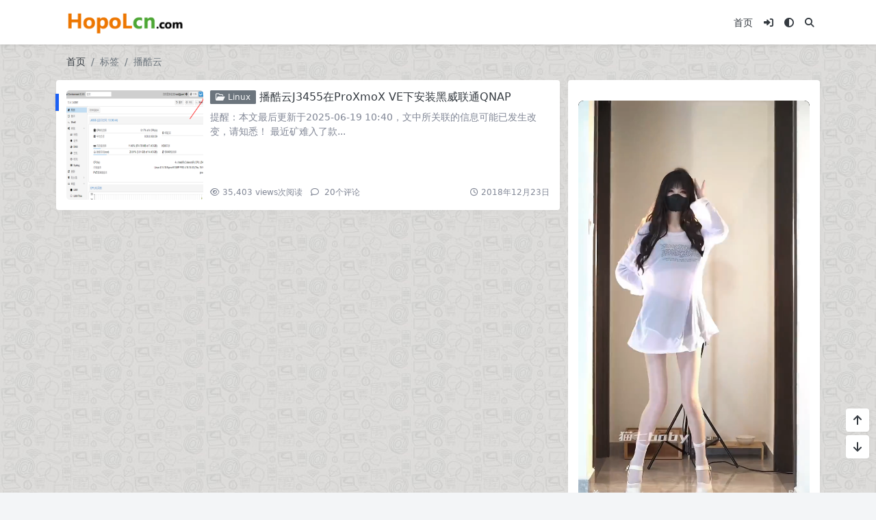

--- FILE ---
content_type: text/html; charset=UTF-8
request_url: https://hopolcn.com/tag/%E6%92%AD%E9%85%B7%E4%BA%91/
body_size: 12644
content:
<!doctype html>
<html>
<head>
    <meta charset="UTF-8">
    <meta name="viewport"
          content="width=device-width, user-scalable=no, initial-scale=1.0, maximum-scale=1.0, minimum-scale=1.0">
    <meta http-equiv="X-UA-Compatible" content="ie=edge">
    <meta http-equiv='content-language' content='zh_CN'>
    <link rel="shortcut icon" href="https://www.hopolcn.com/wp-content/uploads/2025/10/84367909.jpg">
    <link rel="apple-touch-icon" href="https://www.hopolcn.com/wp-content/uploads/2025/10/84367909.jpg"/>            <script defer src="data:text/javascript,let%20wpopt_front%20%3D%20%7B%22ajax_url%22%3A%22https%3A%5C%2F%5C%2Fhopolcn.com%5C%2Fwp-admin%5C%2Fadmin-ajax.php%22%2C%22ajax_name%22%3A%22wp_opt%22%2C%22is_post%22%3Afalse%2C%22module_post_views_open%22%3Afalse%2C%22module_site_notice_open%22%3Afalse%2C%22ai_summary_open%22%3Afalse%2C%22ai_summary_animation_open%22%3Afalse%2C%22ai_summary_show_more%22%3Atrue%2C%22img_url%22%3A%22https%3A%5C%2F%5C%2Fwww.hopolcn.com%5C%2Fwp-content%5C%2Fplugins%5C%2Fwp-opt%5C%2Fstatic%5C%2Fimg%22%2C%22ai_summary_other_link%22%3A%22https%3A%5C%2F%5C%2Fhopolcn.com%5C%2F2022%5C%2F05%5C%2F2073%5C%2F%22%7D%3B"></script><meta name='robots' content='max-image-preview:large' />
	<style>img:is([sizes="auto" i], [sizes^="auto," i]) { contain-intrinsic-size: 3000px 1500px }</style>
	<link rel='stylesheet' id='puock-libs-css' data-no-instant href='https://www.hopolcn.com/wp-content/cache/flying-press/fda05f15faa1.libs.min.css' type='text/css' media='all' />
<link rel='stylesheet' id='puock-css' data-no-instant href='https://www.hopolcn.com/wp-content/cache/flying-press/28f1ea4c6caa.style.min.css' type='text/css' media='all' />
<style id='puock-inline-css' type='text/css'>body{--pk-c-primary:#1c60f3}
:root{--puock-block-not-tran:100%}
@media (min-width: 768px) {
  #posts .post-item-card.col-md-4:nth-child(3n+1){padding-left:0!important;padding-right:7px!important;}
  #posts .post-item-card.col-md-4:nth-child(3n+2){padding-left:7px!important;padding-right:7px!important;}
  #posts .post-item-card.col-md-4:nth-child(3n){padding-left:7px!important;padding-right:0!important;}
}
@media (min-width: 992px) {
  #posts .post-item-card.col-lg-4:nth-child(3n+1){padding-left:0!important;padding-right:7px!important;}
  #posts .post-item-card.col-lg-4:nth-child(3n+2){padding-left:7px!important;padding-right:7px!important;}
  #posts .post-item-card.col-lg-4:nth-child(3n){padding-left:7px!important;padding-right:0!important;}
  #posts .post-item-card.col-lg-3:nth-child(4n+1){padding-left:0!important;padding-right:7px!important;}
  #posts .post-item-card.col-lg-3:nth-child(4n+2),
  #posts .post-item-card.col-lg-3:nth-child(4n+3){padding-left:7px!important;padding-right:7px!important;}
  #posts .post-item-card.col-lg-3:nth-child(4n){padding-left:7px!important;padding-right:0!important;}
}
@media (max-width: 576px) {
  #posts .post-item-card,
  #posts .post-item-card:nth-child(odd),
  #posts .post-item-card:nth-child(even){padding-left:0!important;padding-right:0!important;}
}</style>
<link rel='stylesheet' id='puock-strawberry-icon-css' data-no-instant href='https://www.hopolcn.com/wp-content/cache/flying-press/4957e78c8193.strawberry-icon.css' type='text/css' media='all' />
<link rel='stylesheet' id='wp-block-library-css' href='https://www.hopolcn.com/wp-content/cache/flying-press/a06b3af98203.style.min.css' type='text/css' media='all' />
<style id='classic-theme-styles-inline-css' type='text/css'>/*! This file is auto-generated */
.wp-block-button__link{color:#fff;background-color:#32373c;border-radius:9999px;box-shadow:none;text-decoration:none;padding:calc(.667em + 2px) calc(1.333em + 2px);font-size:1.125em}.wp-block-file__button{background:#32373c;color:#fff;text-decoration:none}</style>
<link rel='stylesheet' id='puock-block-alert-style-css' data-no-instant href='https://www.hopolcn.com/wp-content/cache/flying-press/7e9172c8289b.style-index.css' type='text/css' media='all' />
<style id='global-styles-inline-css' type='text/css'>:root{--wp--preset--aspect-ratio--square: 1;--wp--preset--aspect-ratio--4-3: 4/3;--wp--preset--aspect-ratio--3-4: 3/4;--wp--preset--aspect-ratio--3-2: 3/2;--wp--preset--aspect-ratio--2-3: 2/3;--wp--preset--aspect-ratio--16-9: 16/9;--wp--preset--aspect-ratio--9-16: 9/16;--wp--preset--color--black: #000000;--wp--preset--color--cyan-bluish-gray: #abb8c3;--wp--preset--color--white: #ffffff;--wp--preset--color--pale-pink: #f78da7;--wp--preset--color--vivid-red: #cf2e2e;--wp--preset--color--luminous-vivid-orange: #ff6900;--wp--preset--color--luminous-vivid-amber: #fcb900;--wp--preset--color--light-green-cyan: #7bdcb5;--wp--preset--color--vivid-green-cyan: #00d084;--wp--preset--color--pale-cyan-blue: #8ed1fc;--wp--preset--color--vivid-cyan-blue: #0693e3;--wp--preset--color--vivid-purple: #9b51e0;--wp--preset--gradient--vivid-cyan-blue-to-vivid-purple: linear-gradient(135deg,rgba(6,147,227,1) 0%,rgb(155,81,224) 100%);--wp--preset--gradient--light-green-cyan-to-vivid-green-cyan: linear-gradient(135deg,rgb(122,220,180) 0%,rgb(0,208,130) 100%);--wp--preset--gradient--luminous-vivid-amber-to-luminous-vivid-orange: linear-gradient(135deg,rgba(252,185,0,1) 0%,rgba(255,105,0,1) 100%);--wp--preset--gradient--luminous-vivid-orange-to-vivid-red: linear-gradient(135deg,rgba(255,105,0,1) 0%,rgb(207,46,46) 100%);--wp--preset--gradient--very-light-gray-to-cyan-bluish-gray: linear-gradient(135deg,rgb(238,238,238) 0%,rgb(169,184,195) 100%);--wp--preset--gradient--cool-to-warm-spectrum: linear-gradient(135deg,rgb(74,234,220) 0%,rgb(151,120,209) 20%,rgb(207,42,186) 40%,rgb(238,44,130) 60%,rgb(251,105,98) 80%,rgb(254,248,76) 100%);--wp--preset--gradient--blush-light-purple: linear-gradient(135deg,rgb(255,206,236) 0%,rgb(152,150,240) 100%);--wp--preset--gradient--blush-bordeaux: linear-gradient(135deg,rgb(254,205,165) 0%,rgb(254,45,45) 50%,rgb(107,0,62) 100%);--wp--preset--gradient--luminous-dusk: linear-gradient(135deg,rgb(255,203,112) 0%,rgb(199,81,192) 50%,rgb(65,88,208) 100%);--wp--preset--gradient--pale-ocean: linear-gradient(135deg,rgb(255,245,203) 0%,rgb(182,227,212) 50%,rgb(51,167,181) 100%);--wp--preset--gradient--electric-grass: linear-gradient(135deg,rgb(202,248,128) 0%,rgb(113,206,126) 100%);--wp--preset--gradient--midnight: linear-gradient(135deg,rgb(2,3,129) 0%,rgb(40,116,252) 100%);--wp--preset--font-size--small: 13px;--wp--preset--font-size--medium: 20px;--wp--preset--font-size--large: 36px;--wp--preset--font-size--x-large: 42px;--wp--preset--spacing--20: 0.44rem;--wp--preset--spacing--30: 0.67rem;--wp--preset--spacing--40: 1rem;--wp--preset--spacing--50: 1.5rem;--wp--preset--spacing--60: 2.25rem;--wp--preset--spacing--70: 3.38rem;--wp--preset--spacing--80: 5.06rem;--wp--preset--shadow--natural: 6px 6px 9px rgba(0, 0, 0, 0.2);--wp--preset--shadow--deep: 12px 12px 50px rgba(0, 0, 0, 0.4);--wp--preset--shadow--sharp: 6px 6px 0px rgba(0, 0, 0, 0.2);--wp--preset--shadow--outlined: 6px 6px 0px -3px rgba(255, 255, 255, 1), 6px 6px rgba(0, 0, 0, 1);--wp--preset--shadow--crisp: 6px 6px 0px rgba(0, 0, 0, 1);}:where(.is-layout-flex){gap: 0.5em;}:where(.is-layout-grid){gap: 0.5em;}body .is-layout-flex{display: flex;}.is-layout-flex{flex-wrap: wrap;align-items: center;}.is-layout-flex > :is(*, div){margin: 0;}body .is-layout-grid{display: grid;}.is-layout-grid > :is(*, div){margin: 0;}:where(.wp-block-columns.is-layout-flex){gap: 2em;}:where(.wp-block-columns.is-layout-grid){gap: 2em;}:where(.wp-block-post-template.is-layout-flex){gap: 1.25em;}:where(.wp-block-post-template.is-layout-grid){gap: 1.25em;}.has-black-color{color: var(--wp--preset--color--black) !important;}.has-cyan-bluish-gray-color{color: var(--wp--preset--color--cyan-bluish-gray) !important;}.has-white-color{color: var(--wp--preset--color--white) !important;}.has-pale-pink-color{color: var(--wp--preset--color--pale-pink) !important;}.has-vivid-red-color{color: var(--wp--preset--color--vivid-red) !important;}.has-luminous-vivid-orange-color{color: var(--wp--preset--color--luminous-vivid-orange) !important;}.has-luminous-vivid-amber-color{color: var(--wp--preset--color--luminous-vivid-amber) !important;}.has-light-green-cyan-color{color: var(--wp--preset--color--light-green-cyan) !important;}.has-vivid-green-cyan-color{color: var(--wp--preset--color--vivid-green-cyan) !important;}.has-pale-cyan-blue-color{color: var(--wp--preset--color--pale-cyan-blue) !important;}.has-vivid-cyan-blue-color{color: var(--wp--preset--color--vivid-cyan-blue) !important;}.has-vivid-purple-color{color: var(--wp--preset--color--vivid-purple) !important;}.has-black-background-color{background-color: var(--wp--preset--color--black) !important;}.has-cyan-bluish-gray-background-color{background-color: var(--wp--preset--color--cyan-bluish-gray) !important;}.has-white-background-color{background-color: var(--wp--preset--color--white) !important;}.has-pale-pink-background-color{background-color: var(--wp--preset--color--pale-pink) !important;}.has-vivid-red-background-color{background-color: var(--wp--preset--color--vivid-red) !important;}.has-luminous-vivid-orange-background-color{background-color: var(--wp--preset--color--luminous-vivid-orange) !important;}.has-luminous-vivid-amber-background-color{background-color: var(--wp--preset--color--luminous-vivid-amber) !important;}.has-light-green-cyan-background-color{background-color: var(--wp--preset--color--light-green-cyan) !important;}.has-vivid-green-cyan-background-color{background-color: var(--wp--preset--color--vivid-green-cyan) !important;}.has-pale-cyan-blue-background-color{background-color: var(--wp--preset--color--pale-cyan-blue) !important;}.has-vivid-cyan-blue-background-color{background-color: var(--wp--preset--color--vivid-cyan-blue) !important;}.has-vivid-purple-background-color{background-color: var(--wp--preset--color--vivid-purple) !important;}.has-black-border-color{border-color: var(--wp--preset--color--black) !important;}.has-cyan-bluish-gray-border-color{border-color: var(--wp--preset--color--cyan-bluish-gray) !important;}.has-white-border-color{border-color: var(--wp--preset--color--white) !important;}.has-pale-pink-border-color{border-color: var(--wp--preset--color--pale-pink) !important;}.has-vivid-red-border-color{border-color: var(--wp--preset--color--vivid-red) !important;}.has-luminous-vivid-orange-border-color{border-color: var(--wp--preset--color--luminous-vivid-orange) !important;}.has-luminous-vivid-amber-border-color{border-color: var(--wp--preset--color--luminous-vivid-amber) !important;}.has-light-green-cyan-border-color{border-color: var(--wp--preset--color--light-green-cyan) !important;}.has-vivid-green-cyan-border-color{border-color: var(--wp--preset--color--vivid-green-cyan) !important;}.has-pale-cyan-blue-border-color{border-color: var(--wp--preset--color--pale-cyan-blue) !important;}.has-vivid-cyan-blue-border-color{border-color: var(--wp--preset--color--vivid-cyan-blue) !important;}.has-vivid-purple-border-color{border-color: var(--wp--preset--color--vivid-purple) !important;}.has-vivid-cyan-blue-to-vivid-purple-gradient-background{background: var(--wp--preset--gradient--vivid-cyan-blue-to-vivid-purple) !important;}.has-light-green-cyan-to-vivid-green-cyan-gradient-background{background: var(--wp--preset--gradient--light-green-cyan-to-vivid-green-cyan) !important;}.has-luminous-vivid-amber-to-luminous-vivid-orange-gradient-background{background: var(--wp--preset--gradient--luminous-vivid-amber-to-luminous-vivid-orange) !important;}.has-luminous-vivid-orange-to-vivid-red-gradient-background{background: var(--wp--preset--gradient--luminous-vivid-orange-to-vivid-red) !important;}.has-very-light-gray-to-cyan-bluish-gray-gradient-background{background: var(--wp--preset--gradient--very-light-gray-to-cyan-bluish-gray) !important;}.has-cool-to-warm-spectrum-gradient-background{background: var(--wp--preset--gradient--cool-to-warm-spectrum) !important;}.has-blush-light-purple-gradient-background{background: var(--wp--preset--gradient--blush-light-purple) !important;}.has-blush-bordeaux-gradient-background{background: var(--wp--preset--gradient--blush-bordeaux) !important;}.has-luminous-dusk-gradient-background{background: var(--wp--preset--gradient--luminous-dusk) !important;}.has-pale-ocean-gradient-background{background: var(--wp--preset--gradient--pale-ocean) !important;}.has-electric-grass-gradient-background{background: var(--wp--preset--gradient--electric-grass) !important;}.has-midnight-gradient-background{background: var(--wp--preset--gradient--midnight) !important;}.has-small-font-size{font-size: var(--wp--preset--font-size--small) !important;}.has-medium-font-size{font-size: var(--wp--preset--font-size--medium) !important;}.has-large-font-size{font-size: var(--wp--preset--font-size--large) !important;}.has-x-large-font-size{font-size: var(--wp--preset--font-size--x-large) !important;}
:where(.wp-block-post-template.is-layout-flex){gap: 1.25em;}:where(.wp-block-post-template.is-layout-grid){gap: 1.25em;}
:where(.wp-block-columns.is-layout-flex){gap: 2em;}:where(.wp-block-columns.is-layout-grid){gap: 2em;}
:root :where(.wp-block-pullquote){font-size: 1.5em;line-height: 1.6;}</style>
<script type="text/javascript" src="https://www.hopolcn.com/wp-includes/js/jquery/jquery.min.js?ver=826eb77e86b0" id="jquery-core-js" defer></script>
<style type="text/css" id="custom-background-css">body.custom-background { background-image: url("https://www.hopolcn.com/wp-content/uploads/2025/12/bg-light-min-300x63-1.jpg"); background-position: left top; background-size: auto; background-repeat: repeat; background-attachment: fixed; }</style>
	<link rel="icon" href="https://www.hopolcn.com/wp-content/uploads/2021/04/cropped-b7bd6993b2b66ca5-32x32.jpg" sizes="32x32" />
<link rel="icon" href="https://www.hopolcn.com/wp-content/uploads/2021/04/cropped-b7bd6993b2b66ca5-192x192.jpg" sizes="192x192" />
<link rel="apple-touch-icon" href="https://www.hopolcn.com/wp-content/uploads/2021/04/cropped-b7bd6993b2b66ca5-180x180.jpg" />
<meta name="msapplication-TileImage" content="https://www.hopolcn.com/wp-content/uploads/2021/04/cropped-b7bd6993b2b66ca5-270x270.jpg" />
            <script type="text/javascript" defer src="data:text/javascript,%28function%28c%2Cl%2Ca%2Cr%2Ci%2Ct%2Cy%29%7B%0A%20%20%20%20%20%20%20%20c%5Ba%5D%3Dc%5Ba%5D%7C%7Cfunction%28%29%7B%28c%5Ba%5D.q%3Dc%5Ba%5D.q%7C%7C%5B%5D%29.push%28arguments%29%7D%3B%0A%20%20%20%20%20%20%20%20t%3Dl.createElement%28r%29%3Bt.async%3D1%3Bt.src%3D%22https%3A%2F%2Fwww.clarity.ms%2Ftag%2F%22%2Bi%3B%0A%20%20%20%20%20%20%20%20y%3Dl.getElementsByTagName%28r%29%5B0%5D%3By.parentNode.insertBefore%28t%2Cy%29%3B%0A%20%20%20%20%7D%29%28window%2C%20document%2C%20%22clarity%22%2C%20%22script%22%2C%20%22tykqzdeu88%22%29%3B"></script>
<script defer src="data:text/javascript,var%20_hmt%20%3D%20_hmt%20%7C%7C%20%5B%5D%3B%0A%28function%28%29%20%7B%0A%20%20var%20hm%20%3D%20document.createElement%28%22script%22%29%3B%0A%20%20hm.src%20%3D%20%22https%3A%2F%2Fhm.baidu.com%2Fhm.js%3F81f7afe3d59a48d030bc0b579f1df047%22%3B%0A%20%20var%20s%20%3D%20document.getElementsByTagName%28%22script%22%29%5B0%5D%3B%20%0A%20%20s.parentNode.insertBefore%28hm%2C%20s%29%3B%0A%7D%29%28%29%3B"></script>    <script type="speculationrules">{"prefetch":[{"source":"document","where":{"and":[{"href_matches":"\/*"},{"not":{"href_matches":["\/*.php","\/wp-(admin|includes|content|login|signup|json)(.*)?","\/*\\?(.+)","\/(cart|checkout|logout)(.*)?"]}}]},"eagerness":"moderate"}]}</script></head>
<body class="puock-auto custom-background">
<div>
        <div id="header-box" class=""></div>
    <header id="header"
            class=" blur">
        <div class="navbar navbar-dark shadow-sm">
            <div class="container">
                <a href="https://hopolcn.com" id="logo" class="navbar-brand logo-loop-light">
                                            <img id="logo-light" alt="logo" class="w-100 "
                             src="https://www.hopolcn.com/wp-content/uploads/2021/07/HopoLcn.png">
                        <img id="logo-dark" alt="logo" class="w-100 d-none"
                             src="https://www.hopolcn.com/wp-content/uploads/2021/07/HopoLcn.png">
                                    </a>
                <div class="d-none d-lg-block puock-links">
                    <div id="menus" class="t-md ">
                        <ul><li id='menu-item-1942' class='menu-item-1942  menu-item menu-item-type-custom menu-item-object-custom  '><a class='ww' data-color='auto'  href='http://www.hopolcn.com'>首页</a><li><a data-no-instant data-bs-toggle="tooltip" title="登入" data-title="登入" href="javascript:void(0)" class="pk-modal-toggle" data-once-load="true" data-url="https://hopolcn.com/wp-admin/admin-ajax.php?action=pk_font_login_page&redirect=https%3A%2F%2Fhopolcn.com%2Ftag%2F%25E6%2592%25AD%25E9%2585%25B7%25E4%25BA%2591"><i class="fa fa-right-to-bracket"></i></a></li><li><a class="colorMode" data-bs-toggle="tooltip" title="模式切换" href="javascript:void(0)"><i class="fa fa-circle-half-stroke"></i></a></li><li><a class="search-modal-btn" data-bs-toggle="tooltip" title="搜索" href="javascript:void(0)"><i class="fa fa-search"></i></a></li></ul>                    </div>
                </div>
                <div class="mobile-menus d-block d-lg-none p-1 puock-text">
                    <i class="fa fa-bars t-md mr-2 mobile-menu-s"></i>
                                            <i class="fa fa-circle-half-stroke colorMode t-md mr-2"></i>
                                        <i class="search-modal-btn fa fa-search t-md position-relative" style="top:0.5px"></i>
                </div>
            </div>
        </div>
    </header>
    <div id="search" class="d-none">
        <div class="w-100 d-flex justify-content-center">
            <div id="search-main" class="container p-block">
                <form class="global-search-form" action="https://hopolcn.com">
                    <div class="search-layout">
                        <div class="search-input">
                            <input required type="text" name="s" class="form-control"
                                   placeholder="请输入搜索关键字">
                        </div>
                        <div class="search-start">
                            <button type="submit" class="btn-dark btn"><i
                                        class="fa fa-search mr-1"></i>搜索</button>
                        </div>
                        <div class="search-close-btn">
                            <button type="button" class="btn-danger btn ml-1 search-modal-btn"><i
                                        class="fa fa-close"></i></button>
                        </div>
                    </div>
                </form>
            </div>
        </div>
    </div>
    <div id="mobile-menu" class="d-none">
        <div class="menus">
            <div class="p-block">
                <div class="text-end"><i class="fa fa-close t-xl puock-link mobile-menu-close ta3"></i></div>
                <nav>
                    <ul class='puock-links t-md'><li id='menu-item-1942' class='menu-item-1942  menu-item menu-item-type-custom menu-item-object-custom  '><span><a  href="http://www.hopolcn.com">首页</a></span><li><a data-no-instant data-bs-toggle="tooltip" title="登入" data-title="登入" href="javascript:void(0)" class="pk-modal-toggle" data-once-load="true" data-url="https://hopolcn.com/wp-admin/admin-ajax.php?action=pk_font_login_page&redirect=https%3A%2F%2Fhopolcn.com%2Ftag%2F%25E6%2592%25AD%25E9%2585%25B7%25E4%25BA%2591"><i class="fa fa-right-to-bracket"></i></a></li></ul>                </nav>
            </div>
        </div>
    </div>
    <div id="mobile-menu-backdrop" class="modal-backdrop d-none"></div>
    <div id="search-backdrop" class="modal-backdrop d-none"></div>

    <div id="content" class="container mt15 ">
        <!--全局上方-->
        <div id="breadcrumb" class=""><nav aria-label="breadcrumb"><ol class="breadcrumb"><li class="breadcrumb-item"><a class="a-link" href="https://hopolcn.com">首页</a></li><li class="breadcrumb-item active " aria-current="page">标签</li><li class="breadcrumb-item active " aria-current="page">播酷云</li></div></nav></ol>
        <div class="row row-cols-1">
            <div class="col-lg-8 col-md-12  ">

                <!--文章列表-->
<div id="posts">
    <div class=" mr-0 ml-0">
                    <!--文章ID：1307 -->
    <article class="block card-plain post-item p-block post-item-list">
        <div class="thumbnail">
            <a class="t-sm  ww"  href="https://hopolcn.com/2018/12/1307/">
                <img title="播酷云J3455在ProXmoX VE下安装黑威联通QNAP"
                     alt="播酷云J3455在ProXmoX VE下安装黑威联通QNAP" src='https://www.hopolcn.com/wp-content/themes/puock/assets/img/z/load.svg' class='lazy ' data-src='https://www.hopolcn.com/wp-content/themes/puock/timthumb.php?w=280&h=160&a=c&zc=1&q=90&src=https://www.hopolcn.com/wp-content/uploads/2018/12/QNAP0001.png' />
            </a>
        </div>
        <div class="post-info">
            <div class="info-top">
                <h2 class="info-title">
                                        <a  class="badge d-none d-md-inline-block bg-secondary ahfff" href="https://hopolcn.com/linux/"><i class="fa-regular fa-folder-open"></i> Linux</a>                    <a class="a-link" title="播酷云J3455在ProXmoX VE下安装黑威联通QNAP"                        href="https://hopolcn.com/2018/12/1307/">播酷云J3455在ProXmoX VE下安装黑威联通QNAP</a>
                </h2>
                <div class="info-meta c-sub text-2line d-none d-md-block">
                    <p>提醒：本文最后更新于2025-06-19 10:40，文中所关联的信息可能已发生改变，请知悉！ 最近矿难入了款...</p>
                </div>
            </div>
            <div class="info-footer w-100">
                <div>
                    <span class="t-sm c-sub">
                                                            <span class="mr-2"><i
                                            class="fa-regular fa-eye mr-1"></i>35,403 views<span
                                            class="t-sm d-none d-sm-inline-block">次阅读</span></span>
                                                                                <a class="c-sub-a"  href="https://hopolcn.com/2018/12/1307/#comments">
                                <i class="fa-regular fa-comment mr-1"></i>
                                20<span
                                        class="t-sm d-none d-sm-inline-block">个评论</span></a>
                                            </span>
                </div>
                <div>
                    <a  class="c-sub-a t-sm ml-md-2 line-h-20 d-inline-block d-md-none" href="https://hopolcn.com/linux/"><i class="fa-regular fa-folder-open"></i> Linux</a>                    <span class="t-sm ml-md-2 c-sub line-h-20 d-none d-md-inline-block"><i
                                class="fa-regular fa-clock"></i> 2018年12月23日</span>
                </div>
            </div>
        </div>
        <span class="title-l-c bg-primary"></span>
    </article>
            </div>
                </div>

            </div>
                <div id="sidebar" class=" col-lg-4 d-none d-lg-block">
        <div class="sidebar-main">
            
        <div class="pk-widget p-block ">
                        <div class="">

        <div class="puock-text t-md"><style>.wp-v{width:100%;margin:15px 0}
.wp-v-wrap{position:relative;border-radius:8px;overflow:hidden;background:#000;width:100%}
.wp-v-video{width:100%;object-fit:contain;border-radius:8px;display:block}
.wp-v-ctrl{position:absolute;bottom:10px;left:10px;right:10px;display:flex;justify-content:space-between;z-index:1}
.wp-v-btn{width:32px;height:32px;border:none;border-radius:8px;background:rgba(255,255,255,0.1);color:#fff;font-size:12px;display:flex;align-items:center;justify-content:center;cursor:pointer}
.wp-v-loading{position:absolute;top:50%;left:50%;transform:translate(-50%,-50%);display:none;z-index:2}
.wp-v-spin{animation:spin 2s infinite linear}
@keyframes spin{0%{transform:rotate(0deg)}100%{transform:rotate(360deg)}}</style>

<div class="wp-v">
  <div class="wp-v-wrap">
    <video class="wp-v-video" id="v" playsinline autoplay muted poster="https://picsum.photos/720/1280"></video>
    <div class="wp-v-ctrl">
      <button class="wp-v-btn" id="m"><span>关</span></button>
      <button class="wp-v-btn" id="n"><span>刷</span></button>
    </div>
    <div class="wp-v-loading" id="l">
      <img class="wp-v-spin" >
    </div>
  </div>
</div>

<script defer src="data:text/javascript,%28function%28%29%7B%0D%0A%20%20const%20v%3Ddocument.getElementById%28%27v%27%29%2Cm%3Ddocument.getElementById%28%27m%27%29%2Cn%3Ddocument.getElementById%28%27n%27%29%2Cl%3Ddocument.getElementById%28%27l%27%29%2Cs%3D%27https%3A%2F%2Fapi.hopolcn.com%2Fapi%27%3B%0D%0A%20%20let%20isMuted%3Dtrue%3B%0D%0A%20%20l.style.display%3D%27block%27%3B%0D%0A%20%20v.src%3Ds%3B%0D%0A%0D%0A%20%20%2F%2F%20%E9%9D%99%E9%9F%B3%E5%88%87%E6%8D%A2%EF%BC%88%E5%85%B3%2F%E5%BC%80%EF%BC%89%0D%0A%20%20m.onclick%3D%28%29%3D%3E%7B%0D%0A%20%20%20%20isMuted%3D%21isMuted%3B%0D%0A%20%20%20%20v.muted%3DisMuted%3B%0D%0A%20%20%20%20m.querySelector%28%27span%27%29.textContent%3DisMuted%3F%27%E5%85%B3%27%3A%27%E5%BC%80%27%3B%0D%0A%20%20%7D%3B%0D%0A%0D%0A%20%20%2F%2F%20%E4%B8%8B%E4%B8%80%E4%B8%AA%E8%A7%86%E9%A2%91%EF%BC%88-%3E%E6%8C%89%E9%92%AE%EF%BC%89%0D%0A%20%20const%20loadNext%3D%28%29%3D%3E%7Bv.src%3Ds%2B%27%3Ft%3D%27%2BDate.now%28%29%3Bl.style.display%3D%27block%27%7D%3B%0D%0A%20%20n.onclick%3DloadNext%3B%0D%0A%20%20v.onended%3DloadNext%3B%0D%0A%0D%0A%20%20%2F%2F%20%E5%8A%A0%E8%BD%BD%E7%8A%B6%E6%80%81%0D%0A%20%20v.onwaiting%3D%28%29%3D%3El.style.display%3D%27block%27%3B%0D%0A%20%20v.onplaying%3Dv.onloadeddata%3Dv.onerror%3D%28%29%3D%3El.style.display%3D%27none%27%3B%0D%0A%0D%0A%20%20%2F%2F%20%E9%A1%B5%E9%9D%A2%E5%8F%AF%E8%A7%81%E6%80%A7%0D%0A%20%20document.onvisibilitychange%3D%28%29%3D%3E%7Bdocument.hidden%3Fv.pause%28%29%3Av.play%28%29.catch%28%28%29%3D%3E%7B%7D%29%7D%3B%0D%0A%7D%29%28%29%3B"></script></div></div></div>        <div class="p-block">
                        <div>
                <span class="t-lg border-bottom border-primary
                puock-text pb-2"><i class="fa fa-search mr-1"></i>文章搜索</span>
            </div>
                        <div class="mt20">
                <form class="global-search-form" action="https://hopolcn.com" method="get">
                    <div class="input-group">
                        <input type="text" name="s" class="form-control t-md" placeholder="输入关键字回车搜索">
                    </div>
                </form>
            </div>
        </div>
   
        <div class="pk-widget p-block ">
                            <div>
                <span class="t-lg border-bottom border-primary
                puock-text pb-2"><i class="fa fa-chart-simple mr-1"></i>最新评论</span>
                </div>
                        <div class="mt20">

                <div class="min-comments t-md">
                        <div class="comment t-md t-line-1">
                <img src='https://www.hopolcn.com/wp-content/themes/puock/assets/img/z/load.svg' class='lazy min-avatar' data-src='https://gravatar.loli.net/avatar/0f17c50177196c5f483853ea3f3019bf499ff4920f2392707d36f66043b6a239?s=96&d=monsterid&r=x' alt="MickeyDee">
                <a class="puock-link"  href="https://hopolcn.com/2025/11/2208/#comment-10010">
                <span class="ta3 link-hover">MickeyDee</span></a>
                <span class="c-sub t-w-400">Thanks for the reply, according to Unraid Dev team, it may happen this year.</span>
            </div>
                        <div class="comment t-md t-line-1">
                <img src='https://www.hopolcn.com/wp-content/themes/puock/assets/img/z/load.svg' class='lazy min-avatar' data-src='https://gravatar.loli.net/avatar/2ee3026bfd4da0f411f495067d1b31d7522956e17d6f547066355df65cb6f366?s=96&d=monsterid&r=x' alt="Metaldololity">
                <a class="puock-link"  href="https://hopolcn.com/2025/11/2208/#comment-9952">
                <span class="ta3 link-hover">Metaldololity</span></a>
                <span class="c-sub t-w-400">Whoa, that's really simple. You just save my time a lot. Thankyou!</span>
            </div>
                        <div class="comment t-md t-line-1">
                <img src='https://www.hopolcn.com/wp-content/themes/puock/assets/img/z/load.svg' class='lazy min-avatar' data-src='https://gravatar.loli.net/avatar/d6a5370b3518c7616f7d30a3a841eed1cb3e6bb2d999e59f2e54c6012a329831?s=96&d=monsterid&r=x' alt="HopoL">
                <a class="puock-link"  href="https://hopolcn.com/2025/11/2208/#comment-9949">
                <span class="ta3 link-hover">HopoL</span></a>
                <span class="c-sub t-w-400">Since you’ve got the backup, it’s actually pretty simple. Just restore the backup files to your new flash drive, then head over to the /config directory and edit the go file. Look for export UNRAID_GUID=xxxxxxxxxxxxxx and swap it with your new drive's GUID. That should do the trick!</span>
            </div>
                        <div class="comment t-md t-line-1">
                <img src='https://www.hopolcn.com/wp-content/themes/puock/assets/img/z/load.svg' class='lazy min-avatar' data-src='https://gravatar.loli.net/avatar/2ee3026bfd4da0f411f495067d1b31d7522956e17d6f547066355df65cb6f366?s=96&d=monsterid&r=x' alt="Metaldololity">
                <a class="puock-link"  href="https://hopolcn.com/2025/11/2208/#comment-9946">
                <span class="ta3 link-hover">Metaldololity</span></a>
                <span class="c-sub t-w-400">Really apreciate for your fast respond, mate. I actually have the backup of the flashdrive (from regular unraid backup). The problem is, when i search on youtube tutorial about changing the failed flashdrive, the process need some sort of confirmation with an account in unraid (blacklist the old one -&gt; whitelist the new one). Since i have a cracked unraid, i don't know how to register my new flashdrive as the correct one (and the system not asking me for the old failed flashdrive). Thanks in advance</span>
            </div>
                        <div class="comment t-md t-line-1">
                <img src='https://www.hopolcn.com/wp-content/themes/puock/assets/img/z/load.svg' class='lazy min-avatar' data-src='https://gravatar.loli.net/avatar/d6a5370b3518c7616f7d30a3a841eed1cb3e6bb2d999e59f2e54c6012a329831?s=96&d=monsterid&r=x' alt="HopoL">
                <a class="puock-link"  href="https://hopolcn.com/2025/11/2208/#comment-9944">
                <span class="ta3 link-hover">HopoL</span></a>
                <span class="c-sub t-w-400">Man, that's a tough spot to be in. Regularly backing up your /boot folder is super important for exactly this reason.
If you don't have a backup and your flash drive is completely fried, your best bet is to Google some specific recovery guides or check the Unraid forums. There are ways to rebuild your config by identifying your parity and data drives, but it can be a bit of a process. Hope you can get it sorted!</span>
            </div>
                    </div>
        </div></div>
        <div class="pk-widget p-block ">
                            <div>
                <span class="t-lg border-bottom border-primary
                puock-text pb-2"><i class="fa fa-chart-simple mr-1"></i>标签云</span>
                </div>
                        <div class="mt20">

        <div class="widget-puock-tag-cloud"><a href='https://hopolcn.com/tag/hg255d/' class='badge d-none d-md-inline-block bg-primary ahfff'>hg255d</a><a href='https://hopolcn.com/tag/%e5%b0%8f%e7%b1%b3/' class='badge d-none d-md-inline-block bg-info ahfff'>小米</a><a href='https://hopolcn.com/tag/%e5%b0%8f%e7%b1%b3mini/' class='badge d-none d-md-inline-block bg-dark ahfff'>小米mini</a><a href='https://hopolcn.com/tag/rylig/' class='badge d-none d-md-inline-block bg-danger ahfff'>Rylig</a><a href='https://hopolcn.com/tag/%e8%bf%9c%e7%a8%8b%e6%8e%a7%e5%88%b6/' class='badge d-none d-md-inline-block bg-primary ahfff'>远程控制</a><a href='https://hopolcn.com/tag/github/' class='badge d-none d-md-inline-block bg-danger ahfff'>github</a><a href='https://hopolcn.com/tag/lighttpd/' class='badge d-none d-md-inline-block bg-success ahfff'>lighttpd</a><a href='https://hopolcn.com/tag/%e4%bb%99%e5%89%915/' class='badge d-none d-md-inline-block bg-secondary ahfff'>仙剑5</a><a href='https://hopolcn.com/tag/%e8%99%9a%e6%8b%9f%e6%9c%ba/' class='badge d-none d-md-inline-block bg-success ahfff'>虚拟机</a><a href='https://hopolcn.com/tag/shadowsocksr/' class='badge d-none d-md-inline-block bg-warning ahfff'>ShadowsocksR</a><a href='https://hopolcn.com/tag/air-explorer/' class='badge d-none d-md-inline-block bg-danger ahfff'>Air Explorer</a><a href='https://hopolcn.com/tag/%e9%99%8d%e7%ba%a7/' class='badge d-none d-md-inline-block bg-warning ahfff'>降级</a><a href='https://hopolcn.com/tag/7-zip/' class='badge d-none d-md-inline-block bg-danger ahfff'>7-zip</a><a href='https://hopolcn.com/tag/adguard/' class='badge d-none d-md-inline-block bg-danger ahfff'>AdGuard</a><a href='https://hopolcn.com/tag/%e8%a1%a5%e4%b8%81/' class='badge d-none d-md-inline-block bg-success ahfff'>补丁</a><a href='https://hopolcn.com/tag/%e6%b3%b0%e5%a5%87%e7%8c%ab/' class='badge d-none d-md-inline-block bg-warning ahfff'>泰奇猫</a><a href='https://hopolcn.com/tag/clover/' class='badge d-none d-md-inline-block bg-secondary ahfff'>Clover</a><a href='https://hopolcn.com/tag/%e7%be%a4%e6%99%96/' class='badge d-none d-md-inline-block bg-info ahfff'>群晖</a><a href='https://hopolcn.com/tag/%e5%90%8c%e6%ad%a5/' class='badge d-none d-md-inline-block bg-danger ahfff'>同步</a><a href='https://hopolcn.com/tag/win10/' class='badge d-none d-md-inline-block bg-secondary ahfff'>win10</a><a href='https://hopolcn.com/tag/%e4%b9%8c%e9%be%9fgit/' class='badge d-none d-md-inline-block bg-danger ahfff'>乌龟git</a><a href='https://hopolcn.com/tag/%e6%8f%92%e4%bb%b6/' class='badge d-none d-md-inline-block bg-success ahfff'>插件</a><a href='https://hopolcn.com/tag/%e5%8d%8e%e7%a1%95/' class='badge d-none d-md-inline-block bg-dark ahfff'>华硕</a><a href='https://hopolcn.com/tag/%e7%bc%96%e8%be%91%e5%99%a8/' class='badge d-none d-md-inline-block bg-info ahfff'>编辑器</a><a href='https://hopolcn.com/tag/tunnelbroker/' class='badge d-none d-md-inline-block bg-info ahfff'>tunnelbroker</a><a href='https://hopolcn.com/tag/502/' class='badge d-none d-md-inline-block bg-success ahfff'>502</a><a href='https://hopolcn.com/tag/wifislax/' class='badge d-none d-md-inline-block bg-secondary ahfff'>WiFiSlax</a><a href='https://hopolcn.com/tag/winxp/' class='badge d-none d-md-inline-block bg-primary ahfff'>winxp</a><a href='https://hopolcn.com/tag/telnet/' class='badge d-none d-md-inline-block bg-warning ahfff'>telnet</a><a href='https://hopolcn.com/tag/k2/' class='badge d-none d-md-inline-block bg-warning ahfff'>K2</a><a href='https://hopolcn.com/tag/youtube/' class='badge d-none d-md-inline-block bg-danger ahfff'>youtube</a><a href='https://hopolcn.com/tag/v2ray/' class='badge d-none d-md-inline-block bg-dark ahfff'>V2ray</a><a href='https://hopolcn.com/tag/%e4%bb%99%e5%89%916/' class='badge d-none d-md-inline-block bg-info ahfff'>仙剑6</a><a href='https://hopolcn.com/tag/ubuntu/' class='badge d-none d-md-inline-block bg-info ahfff'>Ubuntu</a><a href='https://hopolcn.com/tag/pve/' class='badge d-none d-md-inline-block bg-secondary ahfff'>PVE</a><a href='https://hopolcn.com/tag/padavan/' class='badge d-none d-md-inline-block bg-danger ahfff'>Padavan</a><a href='https://hopolcn.com/tag/%e6%ba%90%e7%a0%81/' class='badge d-none d-md-inline-block bg-info ahfff'>源码</a><a href='https://hopolcn.com/tag/shadowsocks/' class='badge d-none d-md-inline-block bg-dark ahfff'>Shadowsocks</a><a href='https://hopolcn.com/tag/build/' class='badge d-none d-md-inline-block bg-dark ahfff'>build</a><a href='https://hopolcn.com/tag/lnmp/' class='badge d-none d-md-inline-block bg-primary ahfff'>LNMP</a><a href='https://hopolcn.com/tag/%e5%b9%b3%e6%9d%bf/' class='badge d-none d-md-inline-block bg-info ahfff'>平板</a><a href='https://hopolcn.com/tag/esxi/' class='badge d-none d-md-inline-block bg-primary ahfff'>Esxi</a><a href='https://hopolcn.com/tag/tinycore/' class='badge d-none d-md-inline-block bg-danger ahfff'>Tinycore</a><a href='https://hopolcn.com/tag/breed/' class='badge d-none d-md-inline-block bg-primary ahfff'>breed</a><a href='https://hopolcn.com/tag/q3/' class='badge d-none d-md-inline-block bg-primary ahfff'>q3</a><a href='https://hopolcn.com/tag/htaccess/' class='badge d-none d-md-inline-block bg-info ahfff'>htaccess</a><a href='https://hopolcn.com/tag/%e8%b0%83%e8%af%95/' class='badge d-none d-md-inline-block bg-success ahfff'>调试</a><a href='https://hopolcn.com/tag/%e5%a3%81%e7%ba%b8/' class='badge d-none d-md-inline-block bg-success ahfff'>壁纸</a><a href='https://hopolcn.com/tag/%e8%bf%85%e9%9b%b7/' class='badge d-none d-md-inline-block bg-info ahfff'>迅雷</a><a href='https://hopolcn.com/tag/mini/' class='badge d-none d-md-inline-block bg-warning ahfff'>mini</a><a href='https://hopolcn.com/tag/re6500/' class='badge d-none d-md-inline-block bg-info ahfff'>re6500</a><a href='https://hopolcn.com/tag/%e6%96%90%e8%ae%af/' class='badge d-none d-md-inline-block bg-danger ahfff'>斐讯</a><a href='https://hopolcn.com/tag/mac/' class='badge d-none d-md-inline-block bg-info ahfff'>mac</a><a href='https://hopolcn.com/tag/proxmox/' class='badge d-none d-md-inline-block bg-danger ahfff'>Proxmox</a><a href='https://hopolcn.com/tag/apache/' class='badge d-none d-md-inline-block bg-info ahfff'>apache</a><a href='https://hopolcn.com/tag/%e7%a1%ac%e7%9b%98/' class='badge d-none d-md-inline-block bg-warning ahfff'>硬盘</a><a href='https://hopolcn.com/tag/vnc/' class='badge d-none d-md-inline-block bg-info ahfff'>vnc</a><a href='https://hopolcn.com/tag/ssh/' class='badge d-none d-md-inline-block bg-primary ahfff'>SSH</a></div></div></div>        </div>
    </div>
        </div>

        <!--全局下方-->
    </div>




<!--返回顶部和底部-->
<div id="rb-float-actions">
            <div data-to="top" class="p-block"><i class="fa fa-arrow-up puock-text"></i></div>
    <div data-to="bottom" class="p-block"><i class="fa fa-arrow-down puock-text"></i></div>
</div>
<footer id="footer">
    <div class="container">
        <div class="row row-cols-md-1">
                                </div>
    </div>
    <div class="mt20 text-center t-md">
        <div class="info">

                <span>
                    <i class="fa-brands fa-wordpress"></i>&nbsp;我像一顆棋子，被上帝抓在手中，我看到她的眼，卻聽不到她的心！！！
                </span>

        </div>
    </div>
    </div>
</footer>
</div>
<div id="gt-validate-box"></div>
<script data-instant defer src="data:text/javascript,var%20puock_metas%20%3D%7B%22home%22%3A%22https%3A%5C%2F%5C%2Fhopolcn.com%22%2C%22vd_comment%22%3Afalse%2C%22vd_gt_id%22%3A%22%22%2C%22vd_type%22%3A%22img%22%2C%22use_post_menu%22%3Atrue%2C%22is_single%22%3Afalse%2C%22is_pjax%22%3Afalse%2C%22main_lazy_img%22%3Atrue%2C%22link_blank_open%22%3Afalse%2C%22async_view_id%22%3Anull%2C%22mode_switch%22%3Atrue%2C%22off_img_viewer%22%3Afalse%2C%22off_code_highlighting%22%3Afalse%2C%22mobile_sidebar_enable%22%3Afalse%7D%3B"></script>
<script defer src="data:text/javascript,console.log%28%22%5Cn%20%25c%20%E6%9C%AC%E7%AB%99%E7%94%B1WPOPT%E6%8F%92%E4%BB%B6%E4%BC%98%E5%8C%96%20%25c%20www.lovestu.com%2Fwpopt.html%22%2C%20%22color%3A%23fff%3Bbackground%3A%233983e2%3Bpadding%3A5px%200%3B%22%2C%20%22color%3A%23eee%3Bbackground%3A%23f0f0f0%3Bpadding%3A5px%2010px%3B%22%29%3B"></script><script type="text/javascript" data-no-instant src="https://www.hopolcn.com/wp-content/themes/puock/assets/dist/js/libs.min.js?ver=85b84a914456" id="puock-libs-js" defer></script>
<script type="text/javascript" data-no-instant src="https://www.hopolcn.com/wp-content/themes/puock/assets/libs/layer/layer.js?ver=e710aaba7133" id="puock-layer-js" defer></script>
<script type="text/javascript" data-no-instant src="https://www.hopolcn.com/wp-content/themes/puock/assets/libs/spark-md5.min.js?ver=86e75ba615bb" id="puock-spark-md5-js" defer></script>
<script type="text/javascript" data-no-instant src="https://www.hopolcn.com/wp-content/themes/puock/assets/dist/js/puock.min.js?ver=9a40516764ed" id="puock-js" defer></script>
<script type="text/javascript" id="wpopt_front-js-extra" defer src="data:text/javascript,%2F%2A%20%3C%21%5BCDATA%5B%20%2A%2F%0Avar%20wpopt%20%3D%20%7B%22ajax_url%22%3A%22https%3A%5C%2F%5C%2Fhopolcn.com%5C%2Fwp-admin%5C%2Fadmin-ajax.php%22%2C%22ajax_name%22%3A%22wp_opt%22%2C%22is_post%22%3A%22%22%2C%22module_post_views_open%22%3A%22%22%2C%22module_site_notice_open%22%3A%22%22%2C%22ai_summary_open%22%3A%22%22%2C%22ai_summary_animation_open%22%3A%22%22%2C%22ai_summary_show_more%22%3A%221%22%7D%3B%0A%2F%2A%20%5D%5D%3E%20%2A%2F"></script>
<script type="text/javascript" src="https://www.hopolcn.com/wp-content/plugins/wp-opt/static/js/front.min.js?ver=ba04b6c8147f" id="wpopt_front-js" defer></script>
<script defer src="data:text/javascript,%2F%2F%20Bypass%20PJAX%20for%20WordPress%20core%20auth%20pages%20to%20avoid%20redirect%20issues%0Aif%20%28window.Puock%20%26%26%20typeof%20window.Puock.goUrl%20%3D%3D%3D%20%27function%27%29%20%7B%0A%20%20%20%20%28function%28P%29%7B%0A%20%20%20%20%20%20%20%20var%20origGo%20%3D%20P.goUrl%3B%0A%20%20%20%20%20%20%20%20P.goUrl%20%3D%20function%28url%29%7B%0A%20%20%20%20%20%20%20%20%20%20%20%20var%20bypass%20%3D%20url.indexOf%28%27%2Fwp-login.php%27%29%20%21%3D%3D%20-1%20%7C%7C%20url.indexOf%28%27%2Fwp-admin%27%29%20%21%3D%3D%20-1%3B%0A%20%20%20%20%20%20%20%20%20%20%20%20if%20%28P.data%20%26%26%20P.data.params%20%26%26%20P.data.params.is_pjax%20%26%26%20%21bypass%29%20%7B%0A%20%20%20%20%20%20%20%20%20%20%20%20%20%20%20%20origGo.call%28P%2C%20url%29%3B%0A%20%20%20%20%20%20%20%20%20%20%20%20%7D%20else%20%7B%0A%20%20%20%20%20%20%20%20%20%20%20%20%20%20%20%20window.location.href%20%3D%20url%3B%0A%20%20%20%20%20%20%20%20%20%20%20%20%7D%0A%20%20%20%20%20%20%20%20%7D%3B%0A%20%20%20%20%7D%29%28window.Puock%29%3B%0A%7D"></script>
    <script charset="UTF-8" id="LA_COLLECT" src="//sdk.51.la/js-sdk-pro.min.js" defer></script>
<script defer src="data:text/javascript,LA.init%28%7Bid%3A%22KzWDFdaOgInMNKpg%22%2Cck%3A%22KzWDFdaOgInMNKpg%22%7D%29"></script>
<script defer src="https://cloud.umami.is/script.js" data-website-id="ac5596a1-13ac-4f55-98f2-bee52e5fafc5"></script><script></script>
<!-- 移动端侧边栏 -->
<div id="mobile-sidebar" class="mobile-sidebar">
    <div class="mobile-sidebar-content">
        <div class="mobile-sidebar-header">
            <h3 class="mobile-sidebar-title">HopoL&#039;s Blog</h3>
            <div id="mobile-sidebar-close" class="mobile-sidebar-close"><i class="fa-solid fa-circle-xmark puock-text"></i></div>
        </div>
        <div class="mobile-sidebar-body">
            
        <div class="pk-widget p-block ">
                        <div class="">

        <div class="puock-text t-md"><style>.wp-v{width:100%;margin:15px 0}
.wp-v-wrap{position:relative;border-radius:8px;overflow:hidden;background:#000;width:100%}
.wp-v-video{width:100%;object-fit:contain;border-radius:8px;display:block}
.wp-v-ctrl{position:absolute;bottom:10px;left:10px;right:10px;display:flex;justify-content:space-between;z-index:1}
.wp-v-btn{width:32px;height:32px;border:none;border-radius:8px;background:rgba(255,255,255,0.1);color:#fff;font-size:12px;display:flex;align-items:center;justify-content:center;cursor:pointer}
.wp-v-loading{position:absolute;top:50%;left:50%;transform:translate(-50%,-50%);display:none;z-index:2}
.wp-v-spin{animation:spin 2s infinite linear}
@keyframes spin{0%{transform:rotate(0deg)}100%{transform:rotate(360deg)}}</style>

<div class="wp-v">
  <div class="wp-v-wrap">
    <video class="wp-v-video" id="v" playsinline autoplay muted poster="https://picsum.photos/720/1280"></video>
    <div class="wp-v-ctrl">
      <button class="wp-v-btn" id="m"><span>关</span></button>
      <button class="wp-v-btn" id="n"><span>刷</span></button>
    </div>
    <div class="wp-v-loading" id="l">
      <img class="wp-v-spin" >
    </div>
  </div>
</div>

<script defer src="data:text/javascript,%28function%28%29%7B%0D%0A%20%20const%20v%3Ddocument.getElementById%28%27v%27%29%2Cm%3Ddocument.getElementById%28%27m%27%29%2Cn%3Ddocument.getElementById%28%27n%27%29%2Cl%3Ddocument.getElementById%28%27l%27%29%2Cs%3D%27https%3A%2F%2Fapi.hopolcn.com%2Fapi%27%3B%0D%0A%20%20let%20isMuted%3Dtrue%3B%0D%0A%20%20l.style.display%3D%27block%27%3B%0D%0A%20%20v.src%3Ds%3B%0D%0A%0D%0A%20%20%2F%2F%20%E9%9D%99%E9%9F%B3%E5%88%87%E6%8D%A2%EF%BC%88%E5%85%B3%2F%E5%BC%80%EF%BC%89%0D%0A%20%20m.onclick%3D%28%29%3D%3E%7B%0D%0A%20%20%20%20isMuted%3D%21isMuted%3B%0D%0A%20%20%20%20v.muted%3DisMuted%3B%0D%0A%20%20%20%20m.querySelector%28%27span%27%29.textContent%3DisMuted%3F%27%E5%85%B3%27%3A%27%E5%BC%80%27%3B%0D%0A%20%20%7D%3B%0D%0A%0D%0A%20%20%2F%2F%20%E4%B8%8B%E4%B8%80%E4%B8%AA%E8%A7%86%E9%A2%91%EF%BC%88-%3E%E6%8C%89%E9%92%AE%EF%BC%89%0D%0A%20%20const%20loadNext%3D%28%29%3D%3E%7Bv.src%3Ds%2B%27%3Ft%3D%27%2BDate.now%28%29%3Bl.style.display%3D%27block%27%7D%3B%0D%0A%20%20n.onclick%3DloadNext%3B%0D%0A%20%20v.onended%3DloadNext%3B%0D%0A%0D%0A%20%20%2F%2F%20%E5%8A%A0%E8%BD%BD%E7%8A%B6%E6%80%81%0D%0A%20%20v.onwaiting%3D%28%29%3D%3El.style.display%3D%27block%27%3B%0D%0A%20%20v.onplaying%3Dv.onloadeddata%3Dv.onerror%3D%28%29%3D%3El.style.display%3D%27none%27%3B%0D%0A%0D%0A%20%20%2F%2F%20%E9%A1%B5%E9%9D%A2%E5%8F%AF%E8%A7%81%E6%80%A7%0D%0A%20%20document.onvisibilitychange%3D%28%29%3D%3E%7Bdocument.hidden%3Fv.pause%28%29%3Av.play%28%29.catch%28%28%29%3D%3E%7B%7D%29%7D%3B%0D%0A%7D%29%28%29%3B"></script></div></div></div>        <div class="p-block">
                        <div>
                <span class="t-lg border-bottom border-primary
                puock-text pb-2"><i class="fa fa-search mr-1"></i>文章搜索</span>
            </div>
                        <div class="mt20">
                <form class="global-search-form" action="https://hopolcn.com" method="get">
                    <div class="input-group">
                        <input type="text" name="s" class="form-control t-md" placeholder="输入关键字回车搜索">
                    </div>
                </form>
            </div>
        </div>
   
        <div class="pk-widget p-block ">
                            <div>
                <span class="t-lg border-bottom border-primary
                puock-text pb-2"><i class="fa fa-chart-simple mr-1"></i>最新评论</span>
                </div>
                        <div class="mt20">

                <div class="min-comments t-md">
                        <div class="comment t-md t-line-1">
                <img src='https://www.hopolcn.com/wp-content/themes/puock/assets/img/z/load.svg' class='lazy min-avatar' data-src='https://gravatar.loli.net/avatar/0f17c50177196c5f483853ea3f3019bf499ff4920f2392707d36f66043b6a239?s=96&d=monsterid&r=x' alt="MickeyDee">
                <a class="puock-link"  href="https://hopolcn.com/2025/11/2208/#comment-10010">
                <span class="ta3 link-hover">MickeyDee</span></a>
                <span class="c-sub t-w-400">Thanks for the reply, according to Unraid Dev team, it may happen this year.</span>
            </div>
                        <div class="comment t-md t-line-1">
                <img src='https://www.hopolcn.com/wp-content/themes/puock/assets/img/z/load.svg' class='lazy min-avatar' data-src='https://gravatar.loli.net/avatar/2ee3026bfd4da0f411f495067d1b31d7522956e17d6f547066355df65cb6f366?s=96&d=monsterid&r=x' alt="Metaldololity">
                <a class="puock-link"  href="https://hopolcn.com/2025/11/2208/#comment-9952">
                <span class="ta3 link-hover">Metaldololity</span></a>
                <span class="c-sub t-w-400">Whoa, that's really simple. You just save my time a lot. Thankyou!</span>
            </div>
                        <div class="comment t-md t-line-1">
                <img src='https://www.hopolcn.com/wp-content/themes/puock/assets/img/z/load.svg' class='lazy min-avatar' data-src='https://gravatar.loli.net/avatar/d6a5370b3518c7616f7d30a3a841eed1cb3e6bb2d999e59f2e54c6012a329831?s=96&d=monsterid&r=x' alt="HopoL">
                <a class="puock-link"  href="https://hopolcn.com/2025/11/2208/#comment-9949">
                <span class="ta3 link-hover">HopoL</span></a>
                <span class="c-sub t-w-400">Since you’ve got the backup, it’s actually pretty simple. Just restore the backup files to your new flash drive, then head over to the /config directory and edit the go file. Look for export UNRAID_GUID=xxxxxxxxxxxxxx and swap it with your new drive's GUID. That should do the trick!</span>
            </div>
                        <div class="comment t-md t-line-1">
                <img src='https://www.hopolcn.com/wp-content/themes/puock/assets/img/z/load.svg' class='lazy min-avatar' data-src='https://gravatar.loli.net/avatar/2ee3026bfd4da0f411f495067d1b31d7522956e17d6f547066355df65cb6f366?s=96&d=monsterid&r=x' alt="Metaldololity">
                <a class="puock-link"  href="https://hopolcn.com/2025/11/2208/#comment-9946">
                <span class="ta3 link-hover">Metaldololity</span></a>
                <span class="c-sub t-w-400">Really apreciate for your fast respond, mate. I actually have the backup of the flashdrive (from regular unraid backup). The problem is, when i search on youtube tutorial about changing the failed flashdrive, the process need some sort of confirmation with an account in unraid (blacklist the old one -&gt; whitelist the new one). Since i have a cracked unraid, i don't know how to register my new flashdrive as the correct one (and the system not asking me for the old failed flashdrive). Thanks in advance</span>
            </div>
                        <div class="comment t-md t-line-1">
                <img src='https://www.hopolcn.com/wp-content/themes/puock/assets/img/z/load.svg' class='lazy min-avatar' data-src='https://gravatar.loli.net/avatar/d6a5370b3518c7616f7d30a3a841eed1cb3e6bb2d999e59f2e54c6012a329831?s=96&d=monsterid&r=x' alt="HopoL">
                <a class="puock-link"  href="https://hopolcn.com/2025/11/2208/#comment-9944">
                <span class="ta3 link-hover">HopoL</span></a>
                <span class="c-sub t-w-400">Man, that's a tough spot to be in. Regularly backing up your /boot folder is super important for exactly this reason.
If you don't have a backup and your flash drive is completely fried, your best bet is to Google some specific recovery guides or check the Unraid forums. There are ways to rebuild your config by identifying your parity and data drives, but it can be a bit of a process. Hope you can get it sorted!</span>
            </div>
                    </div>
        </div></div>
        <div class="pk-widget p-block ">
                            <div>
                <span class="t-lg border-bottom border-primary
                puock-text pb-2"><i class="fa fa-chart-simple mr-1"></i>标签云</span>
                </div>
                        <div class="mt20">

        <div class="widget-puock-tag-cloud"><a href='https://hopolcn.com/tag/pdf/' class='badge d-none d-md-inline-block bg-success ahfff'>PDF</a><a href='https://hopolcn.com/tag/%e4%bb%99%e5%89%915/' class='badge d-none d-md-inline-block bg-success ahfff'>仙剑5</a><a href='https://hopolcn.com/tag/x80h/' class='badge d-none d-md-inline-block bg-primary ahfff'>X80H</a><a href='https://hopolcn.com/tag/%e5%a4%96%e9%83%a8%e8%ae%be%e5%a4%87/' class='badge d-none d-md-inline-block bg-info ahfff'>外部设备</a><a href='https://hopolcn.com/tag/%e9%94%90%e9%80%9f/' class='badge d-none d-md-inline-block bg-danger ahfff'>锐速</a><a href='https://hopolcn.com/tag/youtube/' class='badge d-none d-md-inline-block bg-info ahfff'>youtube</a><a href='https://hopolcn.com/tag/tqc/' class='badge d-none d-md-inline-block bg-primary ahfff'>TQC</a><a href='https://hopolcn.com/tag/k2p/' class='badge d-none d-md-inline-block bg-warning ahfff'>K2p</a><a href='https://hopolcn.com/tag/vps/' class='badge d-none d-md-inline-block bg-primary ahfff'>vps</a><a href='https://hopolcn.com/tag/centbrowser/' class='badge d-none d-md-inline-block bg-success ahfff'>CentBrowser</a><a href='https://hopolcn.com/tag/he/' class='badge d-none d-md-inline-block bg-primary ahfff'>he</a><a href='https://hopolcn.com/tag/%e6%bd%98%e5%a4%9a%e6%8b%89/' class='badge d-none d-md-inline-block bg-info ahfff'>潘多拉</a><a href='https://hopolcn.com/tag/chromium/' class='badge d-none d-md-inline-block bg-danger ahfff'>Chromium</a><a href='https://hopolcn.com/tag/re6500/' class='badge d-none d-md-inline-block bg-secondary ahfff'>re6500</a><a href='https://hopolcn.com/tag/%e8%a1%a5%e4%b8%81/' class='badge d-none d-md-inline-block bg-info ahfff'>补丁</a><a href='https://hopolcn.com/tag/breed/' class='badge d-none d-md-inline-block bg-secondary ahfff'>breed</a><a href='https://hopolcn.com/tag/%e5%88%86%e5%8c%ba/' class='badge d-none d-md-inline-block bg-info ahfff'>分区</a><a href='https://hopolcn.com/tag/edu/' class='badge d-none d-md-inline-block bg-success ahfff'>edu</a><a href='https://hopolcn.com/tag/linux-vim/' class='badge d-none d-md-inline-block bg-primary ahfff'>linux.vim</a><a href='https://hopolcn.com/tag/%e8%b7%af%e7%94%b1/' class='badge d-none d-md-inline-block bg-success ahfff'>路由</a><a href='https://hopolcn.com/tag/%e7%94%b3%e8%af%b7/' class='badge d-none d-md-inline-block bg-dark ahfff'>申请</a><a href='https://hopolcn.com/tag/air-explorer/' class='badge d-none d-md-inline-block bg-primary ahfff'>Air Explorer</a><a href='https://hopolcn.com/tag/wifislax/' class='badge d-none d-md-inline-block bg-warning ahfff'>WiFiSlax</a><a href='https://hopolcn.com/tag/%e4%b8%ad%e6%96%87/' class='badge d-none d-md-inline-block bg-primary ahfff'>中文</a><a href='https://hopolcn.com/tag/%e7%99%be%e5%ba%a6/' class='badge d-none d-md-inline-block bg-danger ahfff'>百度</a><a href='https://hopolcn.com/tag/office/' class='badge d-none d-md-inline-block bg-dark ahfff'>office</a><a href='https://hopolcn.com/tag/%e8%bf%85%e9%9b%b7/' class='badge d-none d-md-inline-block bg-warning ahfff'>迅雷</a><a href='https://hopolcn.com/tag/n54u/' class='badge d-none d-md-inline-block bg-warning ahfff'>N54U</a><a href='https://hopolcn.com/tag/onedrive/' class='badge d-none d-md-inline-block bg-dark ahfff'>onedrive</a><a href='https://hopolcn.com/tag/mini/' class='badge d-none d-md-inline-block bg-success ahfff'>mini</a><a href='https://hopolcn.com/tag/eternalblue/' class='badge d-none d-md-inline-block bg-primary ahfff'>EternalBlue</a><a href='https://hopolcn.com/tag/ds918/' class='badge d-none d-md-inline-block bg-secondary ahfff'>ds918</a><a href='https://hopolcn.com/tag/lnmp/' class='badge d-none d-md-inline-block bg-info ahfff'>LNMP</a><a href='https://hopolcn.com/tag/%e4%bb%99%e5%89%914/' class='badge d-none d-md-inline-block bg-info ahfff'>仙剑4</a><a href='https://hopolcn.com/tag/%e6%a0%91%e8%8e%93%e6%b4%be/' class='badge d-none d-md-inline-block bg-success ahfff'>树莓派</a><a href='https://hopolcn.com/tag/gocloud/' class='badge d-none d-md-inline-block bg-secondary ahfff'>gocloud</a><a href='https://hopolcn.com/tag/%e5%8f%8d%e4%bb%a3/' class='badge d-none d-md-inline-block bg-success ahfff'>反代</a><a href='https://hopolcn.com/tag/qnap/' class='badge d-none d-md-inline-block bg-danger ahfff'>qnap</a><a href='https://hopolcn.com/tag/%e5%85%8d%e8%b4%b9/' class='badge d-none d-md-inline-block bg-dark ahfff'>免费</a><a href='https://hopolcn.com/tag/shadowsocksr/' class='badge d-none d-md-inline-block bg-secondary ahfff'>ShadowsocksR</a><a href='https://hopolcn.com/tag/pve/' class='badge d-none d-md-inline-block bg-info ahfff'>PVE</a><a href='https://hopolcn.com/tag/ghost/' class='badge d-none d-md-inline-block bg-success ahfff'>ghost</a><a href='https://hopolcn.com/tag/rylig/' class='badge d-none d-md-inline-block bg-info ahfff'>Rylig</a><a href='https://hopolcn.com/tag/arukas/' class='badge d-none d-md-inline-block bg-warning ahfff'>arukas</a><a href='https://hopolcn.com/tag/key/' class='badge d-none d-md-inline-block bg-success ahfff'>KEY</a><a href='https://hopolcn.com/tag/win10/' class='badge d-none d-md-inline-block bg-warning ahfff'>win10</a><a href='https://hopolcn.com/tag/proxmox/' class='badge d-none d-md-inline-block bg-success ahfff'>Proxmox</a><a href='https://hopolcn.com/tag/%e4%ba%bf%e5%af%bb/' class='badge d-none d-md-inline-block bg-info ahfff'>亿寻</a><a href='https://hopolcn.com/tag/%e9%bb%91%e5%ae%a2/' class='badge d-none d-md-inline-block bg-warning ahfff'>黑客</a><a href='https://hopolcn.com/tag/%e5%bc%95%e5%af%bc/' class='badge d-none d-md-inline-block bg-dark ahfff'>引导</a><a href='https://hopolcn.com/tag/%e7%a1%ac%e7%9b%98/' class='badge d-none d-md-inline-block bg-secondary ahfff'>硬盘</a><a href='https://hopolcn.com/tag/shadowsocks/' class='badge d-none d-md-inline-block bg-warning ahfff'>Shadowsocks</a><a href='https://hopolcn.com/tag/pi/' class='badge d-none d-md-inline-block bg-secondary ahfff'>Pi</a><a href='https://hopolcn.com/tag/%e8%b0%83%e8%af%95/' class='badge d-none d-md-inline-block bg-dark ahfff'>调试</a><a href='https://hopolcn.com/tag/nginx/' class='badge d-none d-md-inline-block bg-warning ahfff'>Nginx</a><a href='https://hopolcn.com/tag/%e5%8d%8e%e7%a1%95/' class='badge d-none d-md-inline-block bg-success ahfff'>华硕</a><a href='https://hopolcn.com/tag/%e5%8f%8c%e7%b3%bb%e7%bb%9f/' class='badge d-none d-md-inline-block bg-warning ahfff'>双系统</a><a href='https://hopolcn.com/tag/unraid/' class='badge d-none d-md-inline-block bg-warning ahfff'>unRAID</a></div></div></div>        </div>
    </div>
    <div id="mobile-sidebar-overlay" class="mobile-sidebar-overlay"></div>
</div>


<script>!function(e){"function"==typeof define&&define.amd?define(e):e()}(function(){!function(){var e,t=!1,n=!1,r=Array.from(document.querySelectorAll("script[data-loading-method][data-src]")),o=r.filter(function(e){return"idle"===e.dataset.loadingMethod}),a=r.filter(function(e){return"user-interaction"===e.dataset.loadingMethod}),i=document.querySelectorAll("link[data-href]");if(r.length||i.length){var c=["readystatechange","DOMContentLoaded","load"],u={readystatechange:[],DOMContentLoaded:[],load:[]},l=!1,d=EventTarget.prototype.addEventListener;EventTarget.prototype.addEventListener=function(e,t,n){if(!l||!c.includes(e))return d.call(this,e,t,n);u[e].push({target:this,listener:t,options:n})};var s=[{event:"click",target:document},{event:"mousemove",target:document},{event:"keydown",target:document},{event:"touchstart",target:document},{event:"touchmove",target:document},{event:"scroll",target:window}],f=function(e){s.forEach(function(t){return t.target.addEventListener(t.event,e,{passive:!0})})},v=function(e){s.forEach(function(t){return t.target.removeEventListener(t.event,e)})};window.requestIdleCallback=window.requestIdleCallback||function(e){return setTimeout(function(){var t=Date.now();e({didTimeout:!1,timeRemaining:function(){return Math.max(0,50-(Date.now()-t))}})},1)};var g=[],h=function(e){return g.push(e)};document.addEventListener("click",h,{passive:!0}),o.length&&window.requestIdleCallback(function(){return m(o)}),a.length&&(f(y),e=setTimeout(y,1e4)),f(function e(){i.forEach(function(e){e.href=e.getAttribute("data-href"),e.removeAttribute("data-href")}),v(e)})}function m(e){e.forEach(function(e){var t=e.getAttribute("data-src");if(!t.includes("data:")){var n=document.createElement("link");n.rel="preload",n.as="script",n.href=t,document.head.appendChild(n)}}),function r(o){if(o>e.length-1)n||(window.jQuery&&t&&window.jQuery.holdReady(!1),c.forEach(function(e){u[e].forEach(function(t){var n=t.target,r=t.listener;try{var o=new Event(e,{bubbles:!0,cancelable:!0});r.call(n,o)}catch(t){console.error("Error executing "+e+" listener:",t)}}),u[e].length=0}),document.removeEventListener("click",h),g.forEach(function(e){var t;return null==(t=e.target)?void 0:t.dispatchEvent(new MouseEvent("click",{bubbles:!0,cancelable:!0,clientX:e.clientX,clientY:e.clientY}))}),g.length=0,n=!0);else{var a=e[o].getAttribute("data-src");window.jQuery&&"function"==typeof window.jQuery.holdReady&&!t&&(window.jQuery.holdReady(!0),t=!0),window.requestIdleCallback(function(){var e=document.createElement("script");l=!0;var t=setTimeout(function(){l&&(l=!1,r(o+1))},1500);e.onload=function(){clearTimeout(t),l=!1,r(o+1)},e.onerror=function(){clearTimeout(t),l=!1,r(o+1)},e.src=a,document.head.appendChild(e)})}}(0)}function y(){e&&clearTimeout(e),v(y),m(a)}}(),[{selector:"video[data-lazy-src],iframe[data-lazy-src]",callback:function(e){return function(t){if(t.isIntersecting){var n=t.target.getAttribute("data-lazy-src");t.target.setAttribute("src",n),e.unobserve(t.target)}}}},{selector:".flying-press-lazy-bg",callback:function(e){return function(t){t.isIntersecting&&(t.target.classList.remove("flying-press-lazy-bg"),e.unobserve(t.target))}}},{selector:'[style*="content-visibility"]',callback:function(e){return function(t){t.isIntersecting&&(t.target.style.removeProperty("content-visibility"),t.target.style.removeProperty("contain-intrinsic-size"),e.unobserve(t.target))}}}].forEach(function(e){var t=e.selector,n=e.callback,r=new IntersectionObserver(function(e){e.forEach(n(r))},{rootMargin:"300px"});document.querySelectorAll(t).forEach(function(e){return r.observe(e)})})});
</script>
</body>
</html>
<!-- Powered by FlyingPress for lightning-fast performance. Learn more: https://flyingpress.com. Cached at 1768452319 -->

--- FILE ---
content_type: text/css
request_url: https://www.hopolcn.com/wp-content/cache/flying-press/4957e78c8193.strawberry-icon.css
body_size: 2956
content:
@font-face{font-display:swap;font-family:'StrawberryIcon-Free';src:url(https://www.hopolcn.com/wp-content/themes/puock/assets/fonts/StrawberryIcon-Free.eot?83lfek);src:url('https://www.hopolcn.com/wp-content/themes/puock/assets/fonts/StrawberryIcon-Free.eot?83lfek#iefix') format('embedded-opentype'),url(https://www.hopolcn.com/wp-content/themes/puock/assets/fonts/StrawberryIcon-Free.ttf?83lfek) format('truetype'),url(https://www.hopolcn.com/wp-content/themes/puock/assets/fonts/StrawberryIcon-Free.woff?83lfek) format('woff'),url('https://www.hopolcn.com/wp-content/themes/puock/assets/fonts/StrawberryIcon-Free.svg?83lfek#StrawberryIcon-Free') format('svg');font-weight:400;font-style:normal}[class^="czs-"],[class*=" czs-"]{font-family:'StrawberryIcon-Free'!important;speak:none;font-style:normal;font-weight:400;font-variant:normal;text-transform:none;line-height:1;-webkit-font-smoothing:antialiased;-moz-osx-font-smoothing:grayscale}.czs-about:before{content:"\e900"}.czs-about-l:before{content:"\e901"}.czs-add:before{content:"\e902"}.czs-airplane:before{content:"\e903"}.czs-airplane-l:before{content:"\e904"}.czs-alipay:before{content:"\e905"}.czs-analysis:before{content:"\e906"}.czs-android:before{content:"\e907"}.czs-angle-down-l:before{content:"\e908"}.czs-angle-left-l:before{content:"\e909"}.czs-angle-right-l:before{content:"\e90a"}.czs-angle-up-l:before{content:"\e90b"}.czs-apple:before{content:"\e90c"}.czs-arrow-down-l:before{content:"\e90d"}.czs-arrow-up-l:before{content:"\e90e"}.czs-baiduwangpan:before{content:"\e90f"}.czs-bar-chart:before{content:"\e910"}.czs-bar-chart-l:before{content:"\e911"}.czs-battery:before{content:"\e912"}.czs-battery-l:before{content:"\e913"}.czs-bell:before{content:"\e914"}.czs-bell-l:before{content:"\e915"}.czs-bevel:before{content:"\e916"}.czs-bilibili:before{content:"\e917"}.czs-bitcoin:before{content:"\e918"}.czs-blackboard:before{content:"\e919"}.czs-blackboard-l:before{content:"\e91a"}.czs-block:before{content:"\e91b"}.czs-block-l:before{content:"\e91c"}.czs-bluetooth:before{content:"\e91d"}.czs-bluetooth-l:before{content:"\e91e"}.czs-board:before{content:"\e91f"}.czs-board-l:before{content:"\e920"}.czs-book:before{content:"\e921"}.czs-book-l:before{content:"\e922"}.czs-bookmark:before{content:"\e923"}.czs-bookmark-l:before{content:"\e924"}.czs-box:before{content:"\e925"}.czs-box-l:before{content:"\e926"}.czs-briefcase:before{content:"\e927"}.czs-briefcase-l:before{content:"\e928"}.czs-brush:before{content:"\e929"}.czs-brush-l:before{content:"\e92a"}.czs-bug:before{content:"\e92b"}.czs-bug-l:before{content:"\e92c"}.czs-building:before{content:"\e92d"}.czs-building-l:before{content:"\e92e"}.czs-buy:before{content:"\e92f"}.czs-buy-l:before{content:"\e930"}.czs-calculator:before{content:"\e931"}.czs-calculator-l:before{content:"\e932"}.czs-calendar:before{content:"\e933"}.czs-calendar-l:before{content:"\e934"}.czs-camber:before{content:"\e935"}.czs-camber-l:before{content:"\e936"}.czs-camber-o:before{content:"\e937"}.czs-camera:before{content:"\e938"}.czs-camera-l:before{content:"\e939"}.czs-category-l:before{content:"\e93a"}.czs-certificate:before{content:"\e93b"}.czs-certificate-l:before{content:"\e93c"}.czs-chemistry:before{content:"\e93d"}.czs-chemistry-l:before{content:"\e93e"}.czs-choose-list-l:before{content:"\e93f"}.czs-chrome:before{content:"\e940"}.czs-circle:before{content:"\e941"}.czs-circle-l:before{content:"\e942"}.czs-circle-o:before{content:"\e943"}.czs-clip-l:before{content:"\e944"}.czs-clock:before{content:"\e945"}.czs-clock-l:before{content:"\e946"}.czs-close-l:before{content:"\e947"}.czs-clothes:before{content:"\e948"}.czs-clothes-l:before{content:"\e949"}.czs-cloud:before{content:"\e94a"}.czs-cloud-download-l:before{content:"\e94b"}.czs-cloud-l:before{content:"\e94c"}.czs-cloud-upload-l:before{content:"\e94d"}.czs-code-branch:before{content:"\e94e"}.czs-code-file:before{content:"\e94f"}.czs-code-file-l:before{content:"\e950"}.czs-code-fork:before{content:"\e951"}.czs-code-l:before{content:"\e952"}.czs-coin:before{content:"\e953"}.czs-coin-l:before{content:"\e954"}.czs-collection:before{content:"\e955"}.czs-come-l:before{content:"\e956"}.czs-command:before{content:"\e957"}.czs-command-l:before{content:"\e958"}.czs-commed2:before{content:"\e959"}.czs-commed2-l:before{content:"\e95a"}.czs-comment:before{content:"\e95b"}.czs-comment-l:before{content:"\e95c"}.czs-computer:before{content:"\e95d"}.czs-computer-l:before{content:"\e95e"}.czs-configuration:before{content:"\e95f"}.czs-configuration-l:before{content:"\e960"}.czs-control:before{content:"\e961"}.czs-control-rank:before{content:"\e962"}.czs-credit-card:before{content:"\e963"}.czs-credit-card-l:before{content:"\e964"}.czs-crown:before{content:"\e965"}.czs-crown-l:before{content:"\e966"}.czs-css3:before{content:"\e967"}.czs-cup:before{content:"\e968"}.czs-cup-l:before{content:"\e969"}.czs-dashboard:before{content:"\e96a"}.czs-dashboard-l:before{content:"\e96b"}.czs-diamond:before{content:"\e96c"}.czs-diamond-l:before{content:"\e96d"}.czs-doc-edit:before{content:"\e96e"}.czs-doc-edit-l:before{content:"\e96f"}.czs-doc-file:before{content:"\e970"}.czs-doc-file-l:before{content:"\e971"}.czs-download-l:before{content:"\e972"}.czs-dribbble:before{content:"\e973"}.czs-dropbox:before{content:"\e974"}.czs-earth:before{content:"\e975"}.czs-earth-l:before{content:"\e976"}.czs-eye:before{content:"\e977"}.czs-eye-l:before{content:"\e978"}.czs-face:before{content:"\e979"}.czs-facebook:before{content:"\e97a"}.czs-face-l:before{content:"\e97b"}.czs-file:before{content:"\e97c"}.czs-file-l:before{content:"\e97d"}.czs-film:before{content:"\e97e"}.czs-film-l:before{content:"\e97f"}.czs-fire-l:before{content:"\e980"}.czs-firewall:before{content:"\e981"}.czs-firewall-l:before{content:"\e982"}.czs-folder:before{content:"\e983"}.czs-folder-l:before{content:"\e984"}.czs-forum:before{content:"\e985"}.czs-forum-l:before{content:"\e986"}.czs-game:before{content:"\e987"}.czs-game-l:before{content:"\e988"}.czs-gift:before{content:"\e989"}.czs-gift-l:before{content:"\e98a"}.czs-github:before{content:"\e98b"}.czs-github-logo:before{content:"\e98c"}.czs-Google:before{content:"\e98d"}.czs-greatwall:before{content:"\e98e"}.czs-hacker:before{content:"\e98f"}.czs-hacker-l:before{content:"\e990"}.czs-hammer:before{content:"\e991"}.czs-hammer-l:before{content:"\e992"}.czs-hand-bevel:before{content:"\e993"}.czs-hand-button:before{content:"\e994"}.czs-hande-vertical:before{content:"\e995"}.czs-hand-gather:before{content:"\e996"}.czs-hand-grasp:before{content:"\e997"}.czs-hand-horizontal:before{content:"\e998"}.czs-hand-pointer:before{content:"\e999"}.czs-hand-slide:before{content:"\e99a"}.czs-hand-stop:before{content:"\e99b"}.czs-hand-touch:before{content:"\e99c"}.czs-hdmi:before{content:"\e99d"}.czs-hdmi-l:before{content:"\e99e"}.czs-headset:before{content:"\e99f"}.czs-headset-l:before{content:"\e9a0"}.czs-heart:before{content:"\e9a1"}.czs-heart-l:before{content:"\e9a2"}.czs-home:before{content:"\e9a3"}.czs-home-l:before{content:"\e9a4"}.czs-html5:before{content:"\e9a5"}.czs-image:before{content:"\e9a6"}.czs-image-l:before{content:"\e9a7"}.czs-inbox:before{content:"\e9a8"}.czs-inbox-l:before{content:"\e9a9"}.czs-Instagram:before{content:"\e9aa"}.czs-key:before{content:"\e9ab"}.czs-keyboard:before{content:"\e9ac"}.czs-keyboard-l:before{content:"\e9ad"}.czs-key-l:before{content:"\e9ae"}.czs-label-info:before{content:"\e9af"}.czs-label-info-l:before{content:"\e9b0"}.czs-laptop:before{content:"\e9b1"}.czs-laptop-l:before{content:"\e9b2"}.czs-layers:before{content:"\e9b3"}.czs-layout-grid:before{content:"\e9b4"}.czs-layout-grids:before{content:"\e9b5"}.czs-layout-list:before{content:"\e9b6"}.czs-light:before{content:"\e9b7"}.czs-light-flash-l:before{content:"\e9b8"}.czs-light-l:before{content:"\e9b9"}.czs-lightning:before{content:"\e9ba"}.czs-lightning-l:before{content:"\e9bb"}.czs-link-l:before{content:"\e9bc"}.czs-linux:before{content:"\e9bd"}.czs-list-clipboard:before{content:"\e9be"}.czs-list-clipboard-l:before{content:"\e9bf"}.czs-location:before{content:"\e9c0"}.czs-location-l:before{content:"\e9c1"}.czs-lock:before{content:"\e9c2"}.czs-lock-l:before{content:"\e9c3"}.czs-map:before{content:"\e9c4"}.czs-map-l:before{content:"\e9c5"}.czs-medal:before{content:"\e9c6"}.czs-medal-l:before{content:"\e9c7"}.czs-menu-l:before{content:"\e9c8"}.czs-message:before{content:"\e9c9"}.czs-message-l:before{content:"\e9ca"}.czs-microchip:before{content:"\e9cb"}.czs-microchip-l:before{content:"\e9cc"}.czs-microphone:before{content:"\e9cd"}.czs-microphone-l:before{content:"\e9ce"}.czs-microsoft:before{content:"\e9cf"}.czs-mobile:before{content:"\e9d0"}.czs-mobile-l:before{content:"\e9d1"}.czs-moments:before{content:"\e9d2"}.czs-money:before{content:"\e9d3"}.czs-moon:before{content:"\e9d4"}.czs-moon-l:before{content:"\e9d5"}.czs-more:before{content:"\e9d6"}.czs-mouse:before{content:"\e9d7"}.czs-mouse-l:before{content:"\e9d8"}.czs-music:before{content:"\e9d9"}.czs-music-file:before{content:"\e9da"}.czs-music-file-l:before{content:"\e9db"}.czs-music-l:before{content:"\e9dc"}.czs-music-note:before{content:"\e9dd"}.czs-music-note-l:before{content:"\e9de"}.czs-nail:before{content:"\e9df"}.czs-nail-l:before{content:"\e9e0"}.czs-network:before{content:"\e9e1"}.czs-network-l:before{content:"\e9e2"}.czs-new:before{content:"\e9e3"}.czs-new-l:before{content:"\e9e4"}.czs-newspaper:before{content:"\e9e5"}.czs-newspaper-l:before{content:"\e9e6"}.czs-operation:before{content:"\e9e7"}.czs-operation-l:before{content:"\e9e8"}.czs-out-l:before{content:"\e9e9"}.czs-pad:before{content:"\e9ea"}.czs-pad-l:before{content:"\e9eb"}.czs-paper:before{content:"\e9ec"}.czs-paper-l:before{content:"\e9ed"}.czs-paper-plane:before{content:"\e9ee"}.czs-paper-plane-l:before{content:"\e9ef"}.czs-pause-l:before{content:"\e9f0"}.czs-paypal:before{content:"\e9f1"}.czs-pen:before{content:"\e9f2"}.czs-pen-write:before{content:"\e9f3"}.czs-people:before{content:"\e9f4"}.czs-phone:before{content:"\e9f5"}.czs-phone-l:before{content:"\e9f6"}.czs-pinterest:before{content:"\e9f7"}.czs-play-l:before{content:"\e9f8"}.czs-plugin:before{content:"\e9f9"}.czs-pokemon-ball:before{content:"\e9fa"}.czs-port:before{content:"\e9fb"}.czs-port-l:before{content:"\e9fc"}.czs-printer:before{content:"\e9fd"}.czs-printer-l:before{content:"\e9fe"}.czs-product:before{content:"\e9ff"}.czs-program:before{content:"\ea00"}.czs-program-l:before{content:"\ea01"}.czs-qq:before{content:"\ea02"}.czs-qrcode-l:before{content:"\ea03"}.czs-quote-left:before{content:"\ea04"}.czs-quote-right:before{content:"\ea05"}.czs-qzone:before{content:"\ea06"}.czs-raspberry:before{content:"\ea07"}.czs-raspberry-l:before{content:"\ea08"}.czs-read:before{content:"\ea09"}.czs-read-l:before{content:"\ea0a"}.czs-red-envelope:before{content:"\ea0b"}.czs-renew:before{content:"\ea0c"}.czs-right-clipboard:before{content:"\ea0d"}.czs-right-clipboard-l:before{content:"\ea0e"}.czs-robot:before{content:"\ea0f"}.czs-robot2:before{content:"\ea10"}.czs-robot2-l:before{content:"\ea11"}.czs-robot-l:before{content:"\ea12"}.czs-rocket:before{content:"\ea13"}.czs-rocket-l:before{content:"\ea14"}.czs-rollerbrush:before{content:"\ea15"}.czs-rollerbrush-l:before{content:"\ea16"}.czs-router:before{content:"\ea17"}.czs-router-l:before{content:"\ea18"}.czs-rss:before{content:"\ea19"}.czs-ruler:before{content:"\ea1a"}.czs-ruler-l:before{content:"\ea1b"}.czs-save:before{content:"\ea1c"}.czs-save-l:before{content:"\ea1d"}.czs-scan-l:before{content:"\ea1e"}.czs-scissors:before{content:"\ea1f"}.czs-sdcard:before{content:"\ea20"}.czs-sdcard-l:before{content:"\ea21"}.czs-search-l:before{content:"\ea22"}.czs-server:before{content:"\ea23"}.czs-server-l:before{content:"\ea24"}.czs-servers:before{content:"\ea25"}.czs-setting:before{content:"\ea26"}.czs-setting-l:before{content:"\ea27"}.czs-share:before{content:"\ea28"}.czs-shield:before{content:"\ea29"}.czs-shield-l:before{content:"\ea2a"}.czs-shop:before{content:"\ea2b"}.czs-shop-l:before{content:"\ea2c"}.czs-shopping-cart:before{content:"\ea2d"}.czs-shopping-cart-l:before{content:"\ea2e"}.czs-site-folder:before{content:"\ea2f"}.czs-site-folder-l:before{content:"\ea30"}.czs-slider-l:before{content:"\ea31"}.czs-square:before{content:"\ea32"}.czs-square-l:before{content:"\ea33"}.czs-square-o:before{content:"\ea34"}.czs-star:before{content:"\ea35"}.czs-star-l:before{content:"\ea36"}.czs-steam:before{content:"\ea37"}.czs-storage:before{content:"\ea38"}.czs-storage-l:before{content:"\ea39"}.czs-sun:before{content:"\ea3a"}.czs-sun-l:before{content:"\ea3b"}.czs-sword:before{content:"\ea3c"}.czs-sword-l:before{content:"\ea3d"}.czs-tab:before{content:"\ea3e"}.czs-tab-l:before{content:"\ea3f"}.czs-tag:before{content:"\ea40"}.czs-tag-l:before{content:"\ea41"}.czs-taiji:before{content:"\ea42"}.czs-talk:before{content:"\ea43"}.czs-talk-l:before{content:"\ea44"}.czs-taobao:before{content:"\ea45"}.czs-telegram:before{content:"\ea46"}.czs-text-l:before{content:"\ea47"}.czs-thumbs-up:before{content:"\ea48"}.czs-thumbs-up-l:before{content:"\ea49"}.czs-ticket:before{content:"\ea4a"}.czs-ticket-l:before{content:"\ea4b"}.czs-time:before{content:"\ea4c"}.czs-time-l:before{content:"\ea4d"}.czs-tmall:before{content:"\ea4e"}.czs-transmission-l:before{content:"\ea4f"}.czs-transport:before{content:"\ea50"}.czs-trash:before{content:"\ea51"}.czs-trash-l:before{content:"\ea52"}.czs-triangle:before{content:"\ea53"}.czs-triangle-l:before{content:"\ea54"}.czs-triangle-o:before{content:"\ea55"}.czs-truck:before{content:"\ea56"}.czs-truck-l:before{content:"\ea57"}.czs-tv:before{content:"\ea58"}.czs-tv-l:before{content:"\ea59"}.czs-twitter:before{content:"\ea5a"}.czs-upload-l:before{content:"\ea5b"}.czs-usb:before{content:"\ea5c"}.czs-usb-l:before{content:"\ea5d"}.czs-user:before{content:"\ea5e"}.czs-user-l:before{content:"\ea5f"}.czs-v2ex:before{content:"\ea60"}.czs-video-camera:before{content:"\ea61"}.czs-video-camera-l:before{content:"\ea62"}.czs-video-file:before{content:"\ea63"}.czs-video-file-l:before{content:"\ea64"}.czs-vimeo:before{content:"\ea65"}.czs-volume:before{content:"\ea66"}.czs-volume-l:before{content:"\ea67"}.czs-volume-x-l:before{content:"\ea68"}.czs-warning:before{content:"\ea69"}.czs-warning-l:before{content:"\ea6a"}.czs-watch:before{content:"\ea6b"}.czs-watch-l:before{content:"\ea6c"}.czs-webcam:before{content:"\ea6d"}.czs-webcam-l:before{content:"\ea6e"}.czs-web-edit:before{content:"\ea6f"}.czs-web-edit-l:before{content:"\ea70"}.czs-weibo:before{content:"\ea71"}.czs-weixin:before{content:"\ea72"}.czs-weixinzhifu:before{content:"\ea73"}.czs-wifi:before{content:"\ea74"}.czs-wordpress:before{content:"\ea75"}.czs-wrench:before{content:"\ea76"}.czs-wrench-l:before{content:"\ea77"}.czs-write-l:before{content:"\ea78"}.czs-x-buy-l:before{content:"\ea79"}.czs-youtube:before{content:"\ea7a"}.czs-zhihu:before{content:"\ea7b"}.czs-zip-folder:before{content:"\ea7c"}.czs-zip-folder-l:before{content:"\ea7d"}

--- FILE ---
content_type: text/css
request_url: https://www.hopolcn.com/wp-content/cache/flying-press/7e9172c8289b.style-index.css
body_size: 139
content:
/*!*********************************************************************************************************************************************************************************************************************************************!*\
  !*** css ./node_modules/css-loader/dist/cjs.js??ruleSet[1].rules[3].use[1]!./node_modules/postcss-loader/dist/cjs.js??ruleSet[1].rules[3].use[2]!./node_modules/sass-loader/dist/cjs.js??ruleSet[1].rules[3].use[3]!./src/alert/style.scss ***!
  \*********************************************************************************************************************************************************************************************************************************************/
.wp-block-puock-alert{border:1px solid #fff0;border-radius:.25rem}.wp-block-puock-alert .p--text{padding:10px;border-radius:3px;color:#fff;background-color:#767676;border-color:#f0f0f0}.wp-block-puock-alert .p--center{text-align:center}.wp-block-puock-alert .danger{color:#721c24;background-color:#f8d7da;border-color:#f5c6cb}